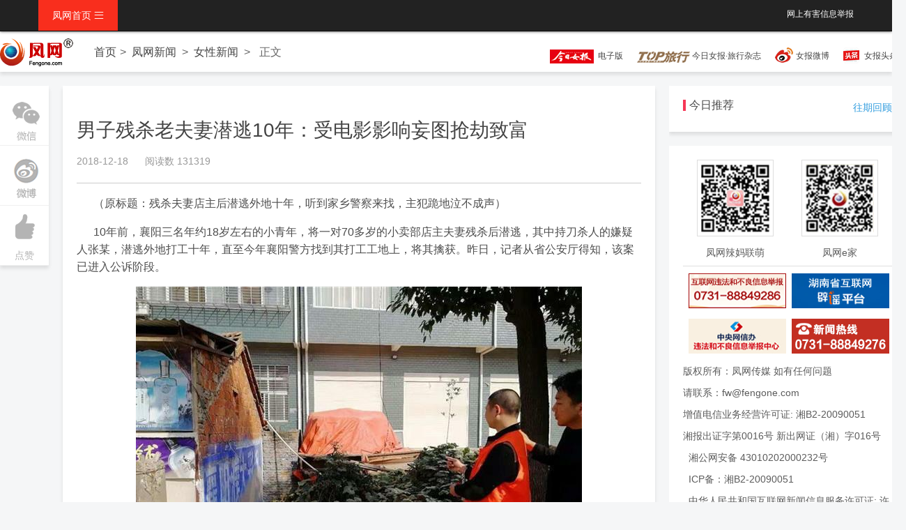

--- FILE ---
content_type: text/html; charset=UTF-8
request_url: http://news.fengone.com/b/20181218/603704.html
body_size: 8271
content:
<!doctype html>
<html >
<head>
<meta charset="utf-8">
<title>男子残杀老夫妻潜逃10年：受电影影响妄图抢劫致富</title>
<meta name="description" content="10年前，襄阳三名年约18岁左右的小青年，将一对70多岁的小卖部店主夫妻残杀后潜逃，其中持刀杀人的嫌疑人张某，潜逃外地打工十年，直至今年襄阳警方找到其打工工地上，将其擒获。昨日，记者从省公安厅得知，该案已进入公诉阶段。" />
<meta name="keywords"  content="逃犯" />
<meta name="renderer" content="webkit|ie-comp|ie-stand">
<meta http-equiv="X-UA-Compatible" content="IE=edge">
<meta name="viewport" content="width=device-width,initial-scale=1,minimum-scale=1.0,maximum-scale=1.0,user-scalable=no" />
<meta http-equiv="Cache-Control" content="no-siteapp" />
<link href="//www.fengone.com/css/H-ui.min.css?v=68afb530f0561" type="text/css" rel="stylesheet">
<link href="//www.fengone.com/lib/Hui-iconfont/1.0.9/iconfont.css?v=68afb530f0659" type="text/css" rel="stylesheet">
<link href="//www.fengone.com/css/style.css?v=68afb530f0722" type="text/css" rel="stylesheet">
<link href="//www.fengone.com/css/dropload.css?v=68afb530f07c3" type="text/css" rel="stylesheet">

</head>

<body class="body_bj">


  <!--顶部导航-->
  <header class="navbar-wrapper">
	<div class="navbar navbar-black  navbar-fixed-top">
		<div class="container cl">
			<nav class="nav navbar-nav nav-collapse" role="navigation" id="Hui-navbar">
				<ul class="cl">
					<li class="dropDown dropDown_hover">
                        <a href="/" class="dropDown_A">凤网首页 <i class="Hui-iconfont">&#xe667;</i></a>
						<ul class="dropDown-menu menu radius box-shadow">
						
    
    <li><a href="//www.fengone.com/" title="凤网" >凤网首页</a></li>
    <li><a href="//news.fengone.com/b/" title="女性新闻" >女性新闻</a></li>
    <li><a href="//news.fengone.com/flxk/" title="湘女e家" >湘女e家</a></li>
    <li><a href="//news.fengone.com/f/" title="焦点新闻" >焦点新闻</a></li>
    <li><a href="//news.fengone.com/j/" title="家庭生活" >家庭生活</a></li>
    <li><a href="//news.fengone.com/fwlive/" title="专栏" >凤网专栏</a></li>
    <li><a href="//toplx.fengone.com/" title="今日趣旅行" >今日趣旅行</a></li>
    <li><a href="//www.fengone.com/tag/%E6%89%98%E8%82%B2%E6%97%A9%E6%95%99/" title="托育早教" >托育早教</a></li>


    <li><a href="http://www.ehomefeng.com/" target="_blank" title="凤网e家" >凤网e家</a></li>

						</ul>
					</li>	
				</ul>
			</nav>
            <div class="navbar-right">
        	 	<div class="r">
        	 	
    <span class="r_nav "><a rel="external nofollow" href="http://www.fengone.com/subject/jb/" target="_blank">网上有害信息举报</a></span>


                </div>
            </div>
		</div> 
	</div>
  </header>

 
  <div class="nav_text box-shadow pt-10">
  	   <div class="nav_text_m">
       		<a class="nav_logo" href="#"><img src="/images/logo_min.png"></a>
            <nav class="breadcrumb">
                <a class="maincolor" href="/">首页</a><span class="c-666 en">&gt;</span>
                                <!-- <span class="c-666"> -->
                <a href="//news.fengone.com/list.html" target="_blank" class="maincolor" title="凤网新闻">凤网新闻</a>                <!-- </span> -->
                <span class="c-666 en">&gt;</span>
                                <!-- <span class="c-666"> -->
                <a href="//news.fengone.com/b/list.html" target="_blank" class="maincolor" title="女性新闻">女性新闻</a>                <!-- </span> -->
                <span class="c-666 en">&gt;</span>

                <span class="c-666">正文</span>
            </nav>
            <div class="nav_html mt-10">
                <a title="今日女报电子版" rel="external nofollow" id="navWxCode" href="http://jrnb.fengone.com/new/" target="_blank">
    <span class="dzb"><img src="/images/dz.png" /></span>&nbsp;
    电子版
    </a>
<a title="今日女报·旅行杂志" rel="external nofollow" id="navWxCode" href="http://top.fengone.com/" target="_blank">
<span class="topdz"><img src="/images/topdz.png" /></span>&nbsp;今日女报·旅行杂志</a>
<a title="今日女报新浪微博" rel="external nofollow" class="weibo" href="https://weibo.com/womenplatform" target="_blank">女报微博</a>
<a title="今日女报头条号" rel="external nofollow" class="jrtt" href="https://www.toutiao.com/c/user/5761583584/#mid=5761669071" target="_blank">女报头条号</a>
            </div>
       </div>
  </div>

  <!--正文-->
  <div class="main">
  	<!--分享-->
  	<div class="subnav box-shadow mt-20">
    	<ul  id="side-bar" class="sub_l side-pannel side-bar">    
            <!-- <li><a href="javascript:;" class="qr"><s class="g-icon-qr1"></s><i></i></a></li> -->
            <!-- <li><a href="#"><i class="Hui-iconfont">&#xe6da;</i>微博</a></li> -->

            <li><a href=" " class="qr"><s class="g-icon-qr1"></s><i></i></a ></li>
            <li><a href="#" class="wb"><s class="g-icon-wb1"></s> <i></i></a ></li>
            <li><a id="doDig" href="#" data-cntid="603704"><i class="Hui-iconfont">&#xe66d;</i>点赞</a></li>
            <!-- <li><a href="#"><i class="Hui-iconfont">&#xe630;</i>收藏</a></li> -->
            
        </ul>
    </div>
    <!--正文内容-->
    <div class="main_content box-shadow mt-20">
    	<div class="main-con-art pd-20">
            <div class="article-header pb-20">
                <div class="article-title">
                    <h1>男子残杀老夫妻潜逃10年：受电影影响妄图抢劫致富</h1>
                </div>
                <div class="article-time">
                    <span class="time mr-20">2018-12-18</span>
                    <span class="read-count">阅读数 131319</span>
                                    </div>
            </div>
            <article class="article-con">
            <div class="article_content"> 
                <div>
                <p class="article-con-jz mt-20"></p>
                <p style="text-indent: 24px;">（原标题：残杀夫妻店主后潜逃外地十年，听到家乡警察来找，主犯跪地泣不成声）</p>
<p style="text-indent: 24px;">10年前，襄阳三名年约18岁左右的小青年，将一对70多岁的小卖部店主夫妻残杀后潜逃，其中持刀杀人的嫌疑人张某，潜逃外地打工十年，直至今年襄阳警方找到其打工工地上，将其擒获。昨日，记者从省公安厅得知，该案已进入公诉阶段。</p>
<p style="text-align: center;"><img alt="逃犯"  src="http://a3.img.fengone.com/5b118d7bb6f06368a632671df60c8fab@100Q_800w"  border="0" /></p>
<p style="text-indent: 24px;"><strong>两名嫌疑人先后就擒唯有主犯潜逃</strong></p>
<p style="text-indent: 24px;">办案民警介绍，2008年9月24日凌晨，襄阳市襄州区黄龙镇某小商店发生一起双尸命案。技术人员在案发现场又发现数瓶敌敌畏和注射器。案情一时陷入扑朔迷离，该案被定名为&ldquo;9.24黄龙双尸案&rdquo;。</p>
<p style="text-indent: 24px;">侦查工作紧张有序的开展，为何要对70余岁的老两口下手？侦查员的第一反映就是图财，死者生前经营着一家小卖部，每天都有盈余，按照常理应该是图财犯罪的合适对象。可是现场勘察却显示，老葛商店内的财物没有任何翻动，没有侵财的迹象。</p>
<p style="text-indent: 24px;">另一方面从死者的刀伤来看，男尸体多处伤痕，受刀刺次数较多，这种虐待式手法如果不是报复性作案，那么就是作案人手法生疏、难以有效对死者控制，甚至期间发生了相互打斗。可是经过走访，邻居们大都反映死者生前是个热心人，邻里相处和睦，并无仇家。</p>
<p style="text-indent: 24px;">这时，死者门前的排水沟里，勘察人员发现了3支注射器和一瓶敌敌畏空瓶，侦查员根据研判迅速把排查的重点放在团伙作案上，该案很有可能是3人合谋作案。</p>
<p style="text-indent: 24px;">经侦查员连续作战，未成年人黄某、刘某、张某（时年18岁）有重大作案嫌疑。命案发生后，张某独自逃跑。刘某、黄某逃往武汉、长沙，被刑警抓获。而该案主要嫌疑人张某不知所终，因为张某系当夜作案时唯一携带刀具的嫌犯，所以该案中张某系关键性人物，其逃跑造成案件中关键证据无法有效印证。</p>
<p style="text-indent: 24px;"><strong>受不良电影影响三名青年妄图&ldquo;抢劫致富&rdquo;</strong></p>
<p style="text-indent: 24px;">十年来公安机关从未放弃过对张某的追踪。办案单位的番号也换了一次又一次，办案民警换了一茬又一茬，但是张某一直挂在办公室的命案逃犯册上。</p>
<p style="text-indent: 24px;">2018年以来，办案民警王尧尧与战友前后5次到逃犯张某家中走访劝逃，在对逃犯家属温情感化的过程中，另一方面王尧尧与战友对该村所有外出务工人员进行了暗访摸排、单独谈话，经过大量工作获得了一条价值线索，逃犯张某可能曾逃亡到西安市。随后，襄州警方与西安警方合作追逃，经侦查于2018年10月8日在西安市雁塔区抓获隐形埋名藏身建筑工地的逃犯张某。张某听到警察一口襄阳方言的时候，顿时跪倒在地、泣不成声，他知道这一天终于到来了。</p>
<p style="text-indent: 24px;">到案后，张某对抢劫杀人一案供认不讳。现查明：2008年前后，由于受不良电影的影响，都在18岁上下的黄某、刘某、张某三人多次预谋抢劫，曾瞄准过寡妇、商店老板等多人。2008年9月，为找到发家致富的路子，挖掘人生第一桶金，三人又商议到葛某家开设的小卖部里抢劫。三名青年一拍即合，9月21日三人对目标商店进行多次踩点，在22日夜12时许，三人以买东西名义敲商店大门，因老板警惕性较高未开门，抢劫行动失败。</p>
<p style="text-indent: 24px;">23日三人换了抢劫方案，经过分工，决定用注射器将几瓶敌敌畏射进到小卖部将屋内的人熏出来，而后张某持刀、刘某持铁棍翻入葛某家院墙，欲从后门对店主进行控制。店主与妻子大声呼救，张某因担心邻居发觉，遂丧心病狂对店主二人身体捅刺，并割破喉咙，致二人死亡。目前该案进入公诉环节，等待着张某的将是法律的严惩。</p>
                </div>

                <div class="Hui-tags-list">
                    <div class="Hui-tags-has">
                        <i class="Hui-tags-icon Hui-iconfont">&#xe64b;</i>&nbsp;
                                                <span><a href="//www.fengone.com/tag/%E9%80%83%E7%8A%AF/" target="_blank" title="逃犯">逃犯</a></span>  
                                                <span>楚天都市报</span> 
                        <span></span> 
                    </div>
                </div>
            </div>

              <div class="readall_box" >
                  <div class="read_more_mask"></div>
                  <a class="read_more_btn" target="_self">阅读全文</a>
              </div>
            </article>

        </div>
        <div class="article-list pd-20 drop-load">
                        	<h4 class="feed_new_tit">
                <span class="sidebar_line"></span>
                <span class="sidebar_txt">相关推荐</span> 
            </h4>
            <ul class="drop-load-box">
                
                                    	<li class="list_cnt clearfix">
                	<div class="list_img">
                    	<a href="//news.fengone.com/b/20190513/606159.html" target="_blank"><img src="//a1.img.fengone.com/e4a9273fdb82378d5e6295058bb26319@100Q_200w_128h_1c_1e_0l" width="200" height="128" /></a>                    </div>
                    <div class="list_con">
                    	<div class="link text-overflow"><a href="//news.fengone.com/b/20190513/606159.html" target="_blank" title="女子潜逃发视频“全世界都在找我？”警察：了解了！">女子潜逃发视频“全世界都在找我？”警察：了解了！</a></div>
                        <div class="list_msg">近日，贵阳市公安局白云分局经侦大队成功破获一起非法吸收公众存款案，涉案金额一千多万元，受害者多达190余人。在犯罪嫌疑人张某潜逃之后，警方多方面缉捕未果，然而，张某却自己主动“暴露位置”。</div>
                        
    <div class="list_bar">
            <ul class="list_tab radius">
            <li class="dropDown dropDown_hover">
                <a href="//news.fengone.com/b/list.html" target="_blank" class="list_tab radius" title="女性新闻">女性新闻</a>                <ul class="dropDown-menu menu radius box-shadow">
                                    <li>
                    <a href="//www.fengone.com/tag/%E6%BD%9C%E9%80%83/" target="_blank" title="潜逃">潜逃</a>                    </li>
                                    <li>
                    <a href="//www.fengone.com/tag/%E9%80%83%E7%8A%AF/" target="_blank" title="逃犯">逃犯</a>                    </li>
                                </ul>
            </li>
        </ul>
                            <!-- <i class="Hui-iconfont list_yd">&#xe70b;</i><em>已阅257884</em> -->
                    </div>

                    </div>
                </li> 
                                                    <li class="list_cnt clearfix">
                	<div class="link text-overflow">
                        <a href="//news.fengone.com/b/20180522/599569.html" target="_blank" title="“逃犯克星”张学友神了！嘉兴演唱会上又一逃犯落网">“逃犯克星”张学友神了！嘉兴演唱会上又一逃犯落网</a>                	</div>
                    <div class="list_msg">张学友被网友戏称为“逃犯克星”！继今年张学友南昌演唱会、赣州演唱会上都抓获逃犯后，5月20日晚上，嘉兴体育馆，一名涉嫌诈骗罪的逃犯来看演唱会，被南湖警方抓获。</div>
                    
    <div class="list_bar">
            <ul class="list_tab radius">
            <li class="dropDown dropDown_hover">
                <a href="//news.fengone.com/b/list.html" target="_blank" class="list_tab radius" title="女性新闻">女性新闻</a>                <ul class="dropDown-menu menu radius box-shadow">
                                    <li>
                    <a href="//www.fengone.com/tag/%E5%BC%A0%E5%AD%A6%E5%8F%8B/" target="_blank" title="张学友">张学友</a>                    </li>
                                    <li>
                    <a href="//www.fengone.com/tag/%E9%80%83%E7%8A%AF/" target="_blank" title="逃犯">逃犯</a>                    </li>
                                    <li>
                    <a href="//www.fengone.com/tag/%E6%BC%94%E5%94%B1%E4%BC%9A/" target="_blank" title="演唱会">演唱会</a>                    </li>
                                </ul>
            </li>
        </ul>
                            <!-- <i class="Hui-iconfont list_yd">&#xe70b;</i><em>已阅420454</em> -->
                    </div>

                </li> 
                                                    <li class="list_cnt clearfix">
                	<div class="link text-overflow">
                        <a href="//news.fengone.com/b/20150521/579056.html" target="_blank" title="美女警花智擒湖南男 该男子称犯了天下男人都会犯的错   ">美女警花智擒湖南男 该男子称犯了天下男人都会犯的错   </a>                	</div>
                    <div class="list_msg">狡猾的逃犯彭某峰，多次躲过民警的围捕，反侦察意识很强。美女民警设陷阱，假扮无业人员利用微信与逃犯搭上线，很快将其擒获。</div>
                    
    <div class="list_bar">
            <ul class="list_tab radius">
            <li class="dropDown dropDown_hover">
                <a href="//news.fengone.com/b/list.html" target="_blank" class="list_tab radius" title="女性新闻">女性新闻</a>                <ul class="dropDown-menu menu radius box-shadow">
                                    <li>
                    <a href="//www.fengone.com/tag/%E7%BE%8E%E5%A5%B3%E8%AD%A6%E8%8A%B1%2C%E6%B9%96%E5%8D%97%E7%94%B7%2C%E9%80%83%E7%8A%AF/" target="_blank" title="美女警花,湖南男,逃犯">美女警花,湖南男,逃犯</a>                    </li>
                                </ul>
            </li>
        </ul>
                            <!-- <i class="Hui-iconfont list_yd">&#xe70b;</i><em>已阅54203</em> -->
                    </div>

                </li> 
                                                    <li class="list_cnt clearfix">
                	<div class="link text-overflow">
                        <a href="//news.fengone.com/b/20110128/138498.html" target="_blank" title="儿子偷父亲身份证上网 暴露父亲逃犯身份">儿子偷父亲身份证上网 暴露父亲逃犯身份</a>                	</div>
                    <div class="list_msg">在新疆撞死人后，张某四处逃窜，终日惶惶不安，好不容易躲到了几千里外的烟台安家。不料因儿子痴迷网络，偷拿张某的身份证上网，这让张某暴露了。1月25日晚，潜逃两年多的张某被警方抓获。2008年11月底，</div>
                    
    <div class="list_bar">
            <ul class="list_tab radius">
            <li class="dropDown dropDown_hover">
                <a href="//news.fengone.com/b/list.html" target="_blank" class="list_tab radius" title="女性新闻">女性新闻</a>                <ul class="dropDown-menu menu radius box-shadow">
                                    <li>
                    <a href="//www.fengone.com/tag/%E9%80%83%E7%8A%AF/" target="_blank" title="逃犯">逃犯</a>                    </li>
                                </ul>
            </li>
        </ul>
                            <!-- <i class="Hui-iconfont list_yd">&#xe70b;</i><em>已阅473019</em> -->
                    </div>

                </li> 
                                                    <li class="list_cnt clearfix">
                	<div class="link text-overflow">
                        <a href="//news.fengone.com/b/20091021/102498.html" target="_blank" title="女子拿男友身份证开户 银行身份检索发现是逃犯">女子拿男友身份证开户 银行身份检索发现是逃犯</a>                	</div>
                    <div class="list_msg">石家庄一名女子拿男友的身份证到农行办理开户业务，工作人员通过身份检索发现其男友是在逃犯，于是报警。随后，警方将该逃犯抓获。10月19日16时许，一名女子手持一张郑姓男子的身份证，来到三简路与开泰街交</div>
                    
    <div class="list_bar">
            <ul class="list_tab radius">
            <li class="dropDown dropDown_hover">
                <a href="//news.fengone.com/b/list.html" target="_blank" class="list_tab radius" title="女性新闻">女性新闻</a>                <ul class="dropDown-menu menu radius box-shadow">
                                    <li>
                    <a href="//www.fengone.com/tag/%E9%80%83%E7%8A%AF/" target="_blank" title="逃犯">逃犯</a>                    </li>
                                </ul>
            </li>
        </ul>
                            <!-- <i class="Hui-iconfont list_yd">&#xe70b;</i><em>已阅415566</em> -->
                    </div>

                </li> 
                                                    <li class="list_cnt clearfix">
                	<div class="link text-overflow">
                        <a href="//news.fengone.com/b/20080625/53797.html" target="_blank" title="安徽祖孙四人被杀案成功告破">安徽祖孙四人被杀案成功告破</a>                	</div>
                    <div class="list_msg">女性在线/今日女报讯（通讯员李光明关清刘鹤群李平）6月21日上午，杀害祖孙四人的公安部A级逃犯方某被警方押解回安徽省舒城县。6月16日晚，安徽省舒城县高峰乡高阳村大塘组村民李某、其妻武某和孙女、孙子</div>
                    
    <div class="list_bar">
            <ul class="list_tab radius">
            <li class="dropDown dropDown_hover">
                <a href="//news.fengone.com/b/list.html" target="_blank" class="list_tab radius" title="女性新闻">女性新闻</a>                <ul class="dropDown-menu menu radius box-shadow">
                                    <li>
                    <a href="//www.fengone.com/tag/%E9%80%83%E7%8A%AF/" target="_blank" title="逃犯">逃犯</a>                    </li>
                                    <li>
                    <a href="//www.fengone.com/tag/%E8%AD%A6%E6%96%B9/" target="_blank" title="警方">警方</a>                    </li>
                                    <li>
                                        </li>
                                    <li>
                    <a href="//www.fengone.com/tag/%E5%91%BD%E6%A1%88/" target="_blank" title="命案">命案</a>                    </li>
                                </ul>
            </li>
        </ul>
                            <!-- <i class="Hui-iconfont list_yd">&#xe70b;</i><em>已阅459439</em> -->
                    </div>

                </li> 
                                    <li id="nextUrl" data="//www.fengone.com/content-tag/603704/2/"></li>
            </ul>
                </div>
    </div> 
     <!--右-->
    <aside class="aside_right">
               
        <!--凤网专题-->
        <div class="special box-shadow clearfix mt-20">
        	<h4 class="feed_new_tit">
            	<span class="sidebar_line"></span>
                <span class="sidebar_txt">今日推荐</span> 
            </h4>
           <span class="more mt-10"><a href="#" target="_blank">往期回顾</a></span>
           <div class="clear"></div>
                    </div>

        <div class="footer_box  box-shadow clearfix mt-20">
  <div class="footer_scan">
    <div class="scan_f"><img src="/images/scan1.jpg"><p class="app_txt mt-10">凤网辣妈联萌</p></div>
    <div class="scan_r"><img src="/images/scan2.jpg"><p class="app_txt mt-10">凤网e家</p></div>
  </div>

  <div class="contact-info"> 
    <div class="footer_img">
      <a rel="external nofollow" href="http://wfblxx.rednet.cn/" target="_blank"><img src="/images/2023/footer1.jpg" width="147" height="69"/></a>
      <a rel="external nofollow" href="http://pypt.rednet.cn/" target="_blank"><img src="/images/2023/footer2.jpg" width="147" height="69"/></a>
      <a rel="external nofollow" href="http://www.12377.cn/" target="_blank"><img src="/images/2023/footer3.jpg" width="147" height="69"/></a>
      <a rel="external nofollow" href="#"><img src="/images/0731-88849276.jpg" width="147" height="69"/></a>
    </div>
    <div class="clear"></div>
    <p>版权所有：凤网传媒 如有任何问题</p >
    <p>请联系：fw@fengone.com</p >
    <p>增值电信业务经营许可证: 湘B2-20090051</p >
    <p>湘报出证字第0016号  新出网证（湘）字016号</p >
    <p><a rel="external nofollow" target="_blank" href="http://www.beian.gov.cn/portal/registerSystemInfo?recordcode=43010202000232">湘公网安备 43010202000232号</a></p>
    <p><a rel="external nofollow" target="_blank" href="http://beian.miit.gov.cn/">ICP备：湘B2-20090051</a></p>
    <p><a rel="external nofollow" target="_blank" href="/images/xkz_20250704104645.jpg">中华人民共和国互联网新闻信息服务许可证: 许可证编号:43120190002</a></p>
    <p style=" text-align:center">
      <a><img src="/images/2023/biaoshi.gif"></a>
      <a rel="external nofollow" target="_blank" href="http://www.beian.gov.cn/portal/registerSystemInfo?recordcode=43010202000232"><img src="/images/2023/c.gif"></a>
    </p>
  </div>
</div>    </aside>
  </div>



  <script src="//www.fengone.com/js/jquery.min.js?v=68afb530f09fd" type="text/javascript"></script>
  <script src="//www.fengone.com/js/H-ui.min.js?v=68afb530f0aac" type="text/javascript"></script>

    <script src="//www.fengone.com/js/dropload.js?v=68afb530f0b45" type="text/javascript"></script>
    <script src="//www.fengone.com/js/jquery.flexText.js?v=68afb530f0bd9" type="text/javascript"></script>
    <script src="//www.fengone.com/js/list-load.js?v=68afb530f0c6b" type="text/javascript"></script>

<script src="//www.fengone.com/js/readmore.js?v=68afb53107a54" type="text/javascript"></script>
<script>
$(document).ready(function () {
    $('#doDig').on('click', function () {
        var cntid = $(this).data('cntid');
        if (cntid) {
            $.getJSON("http://www.fengone.com/anydo/dig/" + cntid + '/', function (data) {
                alert('提交成功');
            });
        }
    });
});
</script>


<script>

var url = location.href;
var tagReg = new RegExp("http:\/\/www.fengone.com\/tag\/(.*?)", "g");
if (url.match(tagReg)) {
    var rep = url.replace(tagReg,"http://m.fengone.com/tag/$1");
} else {
    var reg = new RegExp("http:\/\/(www|news|ent|baby|photo|man|health|dress|beauty|emotion|s|travel|toplx).fengone.com(.*?)", "g");
    var rep = url.replace(reg,"http://m.fengone.com/$1$2");
}
if(/Mobile|Android/i.test(navigator.userAgent)){
    location.href = rep;
}

$(function(){	

    //侧栏固定
	var rollStart = $('.special'), //滚动到此区块的时候开始随动
		rollSet = $('.special,.footer_box,.footer_link'); //添加rollStart之前的随动区块
	
	rollStart.before('<div class="da_rollbox" style=" position:fixed; background-color:#F5F6F7; width:inherit; hight:inherit;"></div>');
	var offset = rollStart.offset(),objWindow = $(window),rollBox = rollStart.prev();
	objWindow.scroll(function() {
		if (objWindow.scrollTop() > offset.top){
			if(rollBox.html(null)){
				rollSet.clone().prependTo('.da_rollbox');
			}
			rollBox.show().stop().animate({top:0,paddingTop:15},400);
		} else {
			rollBox.hide().stop().animate({top:0},400);
		}
	});
    //返回顶部
	$.Huitotop();
});
</script>
<script>
var _hmt = _hmt || [];
(function() {
      var hm = document.createElement("script");
        hm.src = "https://hm.baidu.com/hm.js?7306fa115f6dab0c93b895f9673fab4e";
          var s = document.getElementsByTagName("script")[0]; 
            s.parentNode.insertBefore(hm, s);
})();
</script>


</body>

</html>


